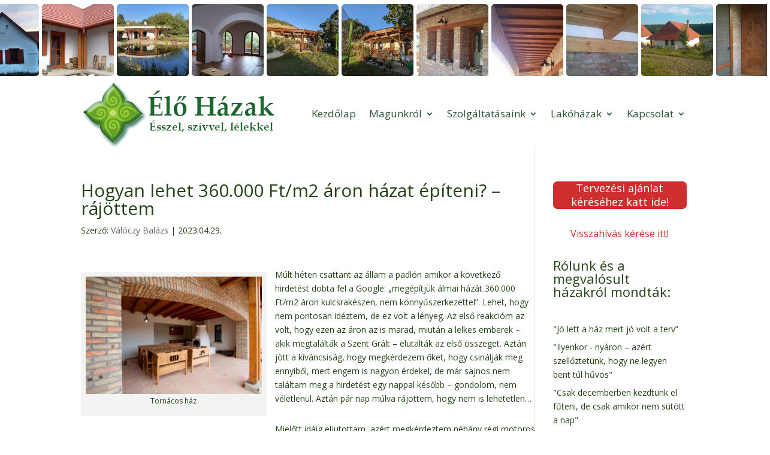

--- FILE ---
content_type: text/html; charset=utf-8
request_url: https://www.google.com/recaptcha/api2/aframe
body_size: 264
content:
<!DOCTYPE HTML><html><head><meta http-equiv="content-type" content="text/html; charset=UTF-8"></head><body><script nonce="RrL4008XYEsbbm8hb_f5aQ">/** Anti-fraud and anti-abuse applications only. See google.com/recaptcha */ try{var clients={'sodar':'https://pagead2.googlesyndication.com/pagead/sodar?'};window.addEventListener("message",function(a){try{if(a.source===window.parent){var b=JSON.parse(a.data);var c=clients[b['id']];if(c){var d=document.createElement('img');d.src=c+b['params']+'&rc='+(localStorage.getItem("rc::a")?sessionStorage.getItem("rc::b"):"");window.document.body.appendChild(d);sessionStorage.setItem("rc::e",parseInt(sessionStorage.getItem("rc::e")||0)+1);localStorage.setItem("rc::h",'1768757900823');}}}catch(b){}});window.parent.postMessage("_grecaptcha_ready", "*");}catch(b){}</script></body></html>